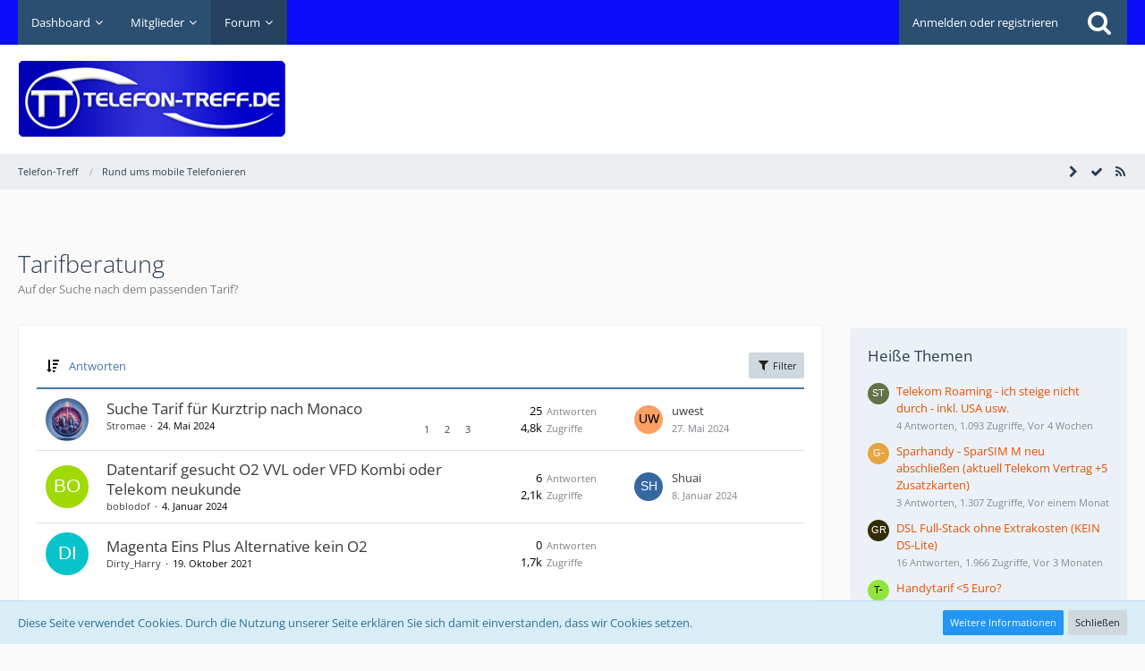

--- FILE ---
content_type: text/html; charset=UTF-8
request_url: https://www.telefon-treff.de/forum/board/75-tarifberatung/?sortField=replies&sortOrder=DESC&filterByDate=1000&filterByStatus=&pageNo=1&tagID=16
body_size: 19369
content:



	
	

<!DOCTYPE html>
<html dir="ltr" lang="de">

<head>
		
	<title>Tarifberatung - Telefon-Treff</title>
	
	<meta charset="utf-8">
<meta name="viewport" content="width=device-width, initial-scale=1">
<meta name="format-detection" content="telephone=no">
<meta name="keywords" content="Handy, Smartphone, Tarif, Internet, mobile Daten, telefonieren, surfen, günstig, LTE, 5G">
<meta property="og:site_name" content="Telefon-Treff">
<meta name="description" content="Auf der Suche nach dem passenden Tarif?">

<!-- Stylesheets -->
	
<link rel="stylesheet" type="text/css" href="https://www.telefon-treff.de/style/style-2.css?m=1767569499">


<script>
	var SID_ARG_2ND	= '';
	var WCF_PATH = 'https://www.telefon-treff.de/';
	var WSC_API_URL = 'https://www.telefon-treff.de/forum/';
	var SECURITY_TOKEN = 'e5e984cbe0b44b3793a791d408538f97eb776113';
	var LANGUAGE_ID = 1;
	var LANGUAGE_USE_INFORMAL_VARIANT = false;
	var TIME_NOW = 1768874323;
	var LAST_UPDATE_TIME = 1697292034;
	var URL_LEGACY_MODE = false;
	var ENABLE_DEBUG_MODE = false;
	var ENABLE_PRODUCTION_DEBUG_MODE = true;
	var ENABLE_DEVELOPER_TOOLS = false;
	var WSC_API_VERSION = 2019;
	
	var REACTION_TYPES = {"1":{"title":"Gef\u00e4llt mir","renderedIcon":"<img\n\tsrc=\"https:\/\/www.telefon-treff.de\/images\/reaction\/1-thumbsUp.svg\"\n\talt=\"Gef\u00e4llt mir\"\n\tclass=\"reactionType\"\n\tdata-reaction-type-id=\"1\"\n>","iconPath":"https:\/\/www.telefon-treff.de\/images\/reaction\/1-thumbsUp.svg","showOrder":1,"reactionTypeID":1,"isAssignable":1},"2":{"title":"Danke","renderedIcon":"<img\n\tsrc=\"https:\/\/www.telefon-treff.de\/images\/reaction\/thanks.svg\"\n\talt=\"Danke\"\n\tclass=\"reactionType\"\n\tdata-reaction-type-id=\"2\"\n>","iconPath":"https:\/\/www.telefon-treff.de\/images\/reaction\/thanks.svg","showOrder":2,"reactionTypeID":2,"isAssignable":1},"3":{"title":"Haha","renderedIcon":"<img\n\tsrc=\"https:\/\/www.telefon-treff.de\/images\/reaction\/haha.svg\"\n\talt=\"Haha\"\n\tclass=\"reactionType\"\n\tdata-reaction-type-id=\"3\"\n>","iconPath":"https:\/\/www.telefon-treff.de\/images\/reaction\/haha.svg","showOrder":3,"reactionTypeID":3,"isAssignable":1},"4":{"title":"Verwirrend","renderedIcon":"<img\n\tsrc=\"https:\/\/www.telefon-treff.de\/images\/reaction\/confused.svg\"\n\talt=\"Verwirrend\"\n\tclass=\"reactionType\"\n\tdata-reaction-type-id=\"4\"\n>","iconPath":"https:\/\/www.telefon-treff.de\/images\/reaction\/confused.svg","showOrder":4,"reactionTypeID":4,"isAssignable":1},"5":{"title":"Traurig","renderedIcon":"<img\n\tsrc=\"https:\/\/www.telefon-treff.de\/images\/reaction\/sad.svg\"\n\talt=\"Traurig\"\n\tclass=\"reactionType\"\n\tdata-reaction-type-id=\"5\"\n>","iconPath":"https:\/\/www.telefon-treff.de\/images\/reaction\/sad.svg","showOrder":5,"reactionTypeID":5,"isAssignable":1}};
	
	</script>

<script src="https://www.telefon-treff.de/js/WoltLabSuite.Core.min.js?v=1697292034"></script>
<script>
requirejs.config({
	baseUrl: 'https://www.telefon-treff.de/js', 
	urlArgs: 't=1697292034'
	
});

window.addEventListener('pageshow', function(event) {
	if (event.persisted) {
		window.location.reload();
	}
});

</script>
<!-- __scDerefererJS.tpl -->
    <!-- /__scDerefererJS.tpl -->
<noscript>
	<style>
		.jsOnly {
			display: none !important;
		}
		
		.noJsOnly {
			display: block !important;
		}
	</style>
</noscript>

<script type="application/ld+json">
{
"@context": "http://schema.org",
"@type": "WebSite",
"url": "https:\/\/www.telefon-treff.de\/forum\/",
"potentialAction": {
"@type": "SearchAction",
"target": "https:\/\/www.telefon-treff.de\/search\/?q={search_term_string}",
"query-input": "required name=search_term_string"
}
}
</script>

<script src="https://www.telefon-treff.de/js/WoltLabSuite.Forum.tiny.min.js?v=1697292034"></script>
<!-- Icons -->
<link rel="apple-touch-icon" sizes="180x180" href="https://www.telefon-treff.de/images/favicon/2.apple-touch-icon.png">
<link rel="manifest" href="https://www.telefon-treff.de/images/favicon/2.manifest.json">
<link rel="shortcut icon" href="https://www.telefon-treff.de/images/favicon/2.favicon.ico">
<meta name="msapplication-config" content="https://www.telefon-treff.de/images/favicon/2.browserconfig.xml">
<meta name="theme-color" content="#ffffff">

<link rel="canonical" href="https://www.telefon-treff.de/forum/board/75-tarifberatung/?pageNo=1">
		
									<link rel="alternate" type="application/rss+xml" title="RSS-Feed" href="https://www.telefon-treff.de/forum/board-feed/75/">
				
																
							
	            <script type='text/javascript'>
                 (function(){
                   var loc = window.location.href;
                   var dd = document.createElement('script');
                   dd.type = 'text/javascript'; dd.src = '//static.digidip.net/telefon-treff.js?loc=' + loc;
                   var s = document.getElementsByTagName('script')[0]; s.parentNode.insertBefore(dd, s);
                 })();
            </script>
			
			<script async type="text/javascript" src="//storage.googleapis.com/adtags/telefon-treff/QMAX_telefon-treff.de.js"></script>
	
</head>

<body id="tpl_wbb_board"
	itemscope itemtype="http://schema.org/WebPage" itemid="https://www.telefon-treff.de/forum/board/75-tarifberatung/?pageNo=1"	data-template="board" data-application="wbb" data-page-id="54" data-page-identifier="com.woltlab.wbb.Board"	data-board-id="75"	class="">

<a id="top"></a>

<div id="pageContainer" class="pageContainer">
	        <div id="scDerefererDialog" style="display: none">
            <p>Sie sind in Begriff, <strong>Telefon-Treff</strong> zu verlassen, um auf die folgende Adresse weitergeleitet zu werden:</p>
            <input type="text" class="long targetAddress" autocomplete="off" onclick="this.setSelectionRange(0, this.value.length)" readonly />
            <p class="redirectWarning">Bitte beachten Sie, dass wir für den Inhalt der Zielseite nicht verantwortlich sind und unsere Datenschutzbestimmungen dort keine Anwendung finden.</p>
            <div class="formSubmit">
                <a href="#" class="button buttonPrimary noDereferer" onclick="$('#scDerefererDialog').wcfDialog('close')">Weiter zum Link</a>
                <a class="button dialogCloseButton" onclick="$('#scDerefererDialog').wcfDialog('close')">Zurück zur Webseite</a>
            </div>
        </div>
    	
	<div id="pageHeaderContainer" class="pageHeaderContainer">
	<header id="pageHeader" class="pageHeader">
		<div id="pageHeaderPanel" class="pageHeaderPanel">
			<div class="layoutBoundary">
				<div class="box mainMenu" data-box-identifier="com.woltlab.wcf.MainMenu">
			
		
	<div class="boxContent">
		<nav aria-label="Hauptmenü">
	<ol class="boxMenu">
		
		
					<li class=" boxMenuHasChildren" data-identifier="com.woltlab.wcf.Dashboard">
				<a href="https://www.telefon-treff.de/dashboard/" class="boxMenuLink">
					<span class="boxMenuLinkTitle">Dashboard</span>
									</a>
				
				<ol class="boxMenuDepth1">				
									<li class="" data-identifier="com.woltlab.wcf.generic22">
				<a href="https://www.telefon-treff.de/?styleID=3" class="boxMenuLink">
					<span class="boxMenuLinkTitle">Dark Mode</span>
									</a>
				
				</li>				
									<li class="" data-identifier="com.woltlab.wcf.generic23">
				<a href="https://www.telefon-treff.de/?styleID=2" class="boxMenuLink">
					<span class="boxMenuLinkTitle">Standardansicht</span>
									</a>
				
				</li>				
									</ol></li>									<li class=" boxMenuHasChildren" data-identifier="com.woltlab.wcf.MembersList">
				<a href="https://www.telefon-treff.de/members-list/" class="boxMenuLink">
					<span class="boxMenuLinkTitle">Mitglieder</span>
									</a>
				
				<ol class="boxMenuDepth1">				
									<li class="" data-identifier="com.woltlab.wcf.RecentActivityList">
				<a href="https://www.telefon-treff.de/recent-activity-list/" class="boxMenuLink">
					<span class="boxMenuLinkTitle">Letzte Aktivitäten</span>
									</a>
				
				</li>				
									<li class="" data-identifier="com.woltlab.wcf.UsersOnlineList">
				<a href="https://www.telefon-treff.de/users-online-list/" class="boxMenuLink">
					<span class="boxMenuLinkTitle">Benutzer online</span>
									</a>
				
				</li>				
									<li class="" data-identifier="com.woltlab.wcf.Team">
				<a href="https://www.telefon-treff.de/team/" class="boxMenuLink">
					<span class="boxMenuLinkTitle">Team</span>
									</a>
				
				</li>				
									<li class="" data-identifier="com.woltlab.wcf.UserSearch">
				<a href="https://www.telefon-treff.de/user-search/" class="boxMenuLink">
					<span class="boxMenuLinkTitle">Mitgliedersuche</span>
									</a>
				
				</li>				
									<li class="" data-identifier="com.woltlab.wcf.generic21">
				<a href="https://www.telefon-treff.de/regeln/" class="boxMenuLink">
					<span class="boxMenuLinkTitle">Regeln</span>
									</a>
				
				</li>				
									</ol></li>									<li class="active boxMenuHasChildren" data-identifier="com.woltlab.wbb.BoardList">
				<a href="https://www.telefon-treff.de/forum/" class="boxMenuLink" aria-current="page">
					<span class="boxMenuLinkTitle">Forum</span>
									</a>
				
				<ol class="boxMenuDepth1">				
									<li class="" data-identifier="com.woltlab.wbb.UnresolvedThreadList">
				<a href="https://www.telefon-treff.de/forum/unresolved-thread-list/" class="boxMenuLink">
					<span class="boxMenuLinkTitle">Unerledigte Themen</span>
									</a>
				
				</li>				
									</ol></li>								
		
	</ol>
</nav>	</div>
</div>				
				<nav id="topMenu" class="userPanel">
		
	<ul class="userPanelItems">
												<!-- login box -->
				<li id="userLogin">
					<a class="loginLink" href="https://www.telefon-treff.de/login/">Anmelden oder registrieren</a>
					<div id="loginForm" class="loginForm" style="display: none">
						<form method="post" action="https://www.telefon-treff.de/login/">
							<section class="section loginFormLogin">
								<h2 class="sectionTitle">Anmeldung</h2>
								
								<dl>
									<dt><label for="username">Benutzername oder E-Mail-Adresse</label></dt>
									<dd>
										<input type="text" id="username" name="username" value="" required class="long" autocomplete="username">
									</dd>
								</dl>
								
								<dl>
									<dt><label for="password">Kennwort</label></dt>
									<dd>
										<input type="password" id="password" name="password" value="" class="long" autocomplete="current-password">
										<small><a href="https://www.telefon-treff.de/lost-password/">Kennwort vergessen</a></small>
									</dd>
								</dl>
								
																	<dl>
										<dt></dt>
										<dd>
											<label for="useCookies"><input type="checkbox" id="useCookies" name="useCookies" value="1" checked> Dauerhaft angemeldet bleiben</label>
										</dd>
									</dl>
																
								
								
								<div class="userLoginButtons">
									<input type="submit" value="Absenden" accesskey="s">
									<input type="hidden" name="url" value="/forum/board/75-tarifberatung/?sortField=replies&amp;sortOrder=DESC&amp;filterByDate=1000&amp;filterByStatus=&amp;pageNo=1&amp;tagID=16">
									<input type="hidden" name="t" value="e5e984cbe0b44b3793a791d408538f97eb776113">								</div>
							</section>
							
															<section class="section loginFormRegister">
									<h2 class="sectionTitle">Registrierung</h2>
									
									<p>Sie haben noch kein Benutzerkonto auf unserer Seite? <a href="https://www.telefon-treff.de/register/">Registrieren Sie sich kostenlos</a> und nehmen Sie an unserer Community teil!</p>
									
									<div class="userLoginButtons">
										<a href="https://www.telefon-treff.de/register/" class="button loginFormRegisterButton">Benutzerkonto erstellen</a>
									</div>
								</section>
														
							
						</form>
					</div>
					
					</li>
							
								
							
		<!-- page search -->
					<li class="jsOnly">
				<a href="#" id="userPanelSearchButton" class="jsTooltip" title="Suche"><span class="icon icon32 fa-search"></span> <span>Suche</span></a>
			</li>
			</ul>
</nav>
			</div>
		</div>
		
		<div id="pageHeaderFacade" class="pageHeaderFacade">
			<div class="layoutBoundary">
				<div id="pageHeaderLogo" class="pageHeaderLogo">
	<div class="wcfAdLocation wcfAdLocationLogo"><div><script async src="https://pagead2.googlesyndication.com/pagead/js/adsbygoogle.js"></script>
<!-- HeaderTop -->
<ins class="adsbygoogle"
     style="display:inline-block;width:728px;height:90px"
     data-ad-client="ca-pub-2155700005125567"
     data-ad-slot="8263806745"></ins>
<script>
     (adsbygoogle = window.adsbygoogle || []).push({});
</script></div></div>	
	<a href="https://www.telefon-treff.de/forum/">
		<img src="https://www.telefon-treff.de/images/styleLogo-e4418860637aee9cb7244818ef4af82b06e92c5b.jpg" alt="" class="pageHeaderLogoLarge" style="width: 300px;height: 100px">
		<img src="https://www.telefon-treff.de/images/styleLogo-mobile-e4418860637aee9cb7244818ef4af82b06e92c5b.jpg" alt="" class="pageHeaderLogoSmall">
		
		
	</a>
</div>
				
					

					
		
			
	
<div id="pageHeaderSearch" class="pageHeaderSearch">
	<form method="post" action="https://www.telefon-treff.de/search/">
		<div id="pageHeaderSearchInputContainer" class="pageHeaderSearchInputContainer">
			<div class="pageHeaderSearchType dropdown">
				<a href="#" class="button dropdownToggle"><span class="pageHeaderSearchTypeLabel">Dieses Forum</span></a>
				<ul class="dropdownMenu">
					<li><a href="#" data-extended-link="https://www.telefon-treff.de/search/" data-object-type="everywhere">Alles</a></li>
					<li class="dropdownDivider"></li>
					
											<li><a href="#" data-extended-link="https://www.telefon-treff.de/search/?types%5B%5D=com.woltlab.wbb.post" data-object-type="com.woltlab.wbb.post" data-parameters='{ "boardIDs[]": 75 }'>Dieses Forum</a></li>
						
						<li class="dropdownDivider"></li>
					
					
																		<li><a href="#" data-extended-link="https://www.telefon-treff.de/search/?types%5B%5D=com.woltlab.wcf.article" data-object-type="com.woltlab.wcf.article">Artikel</a></li>
																								<li><a href="#" data-extended-link="https://www.telefon-treff.de/search/?types%5B%5D=com.woltlab.wcf.page" data-object-type="com.woltlab.wcf.page">Seiten</a></li>
																																			<li><a href="#" data-extended-link="https://www.telefon-treff.de/search/?types%5B%5D=com.woltlab.wbb.post" data-object-type="com.woltlab.wbb.post">Forum</a></li>
																
					<li class="dropdownDivider"></li>
					<li><a class="pageHeaderSearchExtendedLink" href="https://www.telefon-treff.de/search/">Erweiterte Suche</a></li>
				</ul>
			</div>
			
			<input type="search" name="q" id="pageHeaderSearchInput" class="pageHeaderSearchInput" placeholder="Suchbegriff eingeben" autocomplete="off" value="" required>
			
			<button class="pageHeaderSearchInputButton button" type="submit">
				<span class="icon icon16 fa-search pointer" title="Suche"></span>
			</button>
			
			<div id="pageHeaderSearchParameters"></div>
			
						
			<input type="hidden" name="t" value="e5e984cbe0b44b3793a791d408538f97eb776113">		</div>
	</form>
</div>

	</div>
		</div>
		
		</header>
	
	
</div>
	
		<div class="pageNavigation powerSettings">
		<div class="layoutBoundary">
				<nav class="breadcrumbs" aria-label="Verlaufsnavigation">
		<ol itemprop="breadcrumb" itemscope itemtype="http://schema.org/BreadcrumbList">
			<li title="Telefon-Treff" itemprop="itemListElement" itemscope itemtype="http://schema.org/ListItem">
							<a href="https://www.telefon-treff.de/forum/" itemprop="item"><span itemprop="name">Telefon-Treff</span></a>
															<meta itemprop="position" content="1">
																					</li>
														
											<li title="Rund ums mobile Telefonieren" itemprop="itemListElement" itemscope itemtype="http://schema.org/ListItem">
							<a href="https://www.telefon-treff.de/forum/board/15-rund-ums-mobile-telefonieren/" itemprop="item"><span itemprop="name">Rund ums mobile Telefonieren</span></a>
															<meta itemprop="position" content="2">
																					</li>
		</ol>
	</nav>
		</div>
	</div>
	
	
	
	<div class="pageNavigation">
	<div class="layoutBoundary">
			<nav class="breadcrumbs" aria-label="Verlaufsnavigation">
		<ol itemprop="breadcrumb" itemscope itemtype="http://schema.org/BreadcrumbList">
			<li title="Telefon-Treff" itemprop="itemListElement" itemscope itemtype="http://schema.org/ListItem">
							<a href="https://www.telefon-treff.de/forum/" itemprop="item"><span itemprop="name">Telefon-Treff</span></a>
															<meta itemprop="position" content="1">
																					</li>
														
											<li title="Rund ums mobile Telefonieren" itemprop="itemListElement" itemscope itemtype="http://schema.org/ListItem">
							<a href="https://www.telefon-treff.de/forum/board/15-rund-ums-mobile-telefonieren/" itemprop="item"><span itemprop="name">Rund ums mobile Telefonieren</span></a>
															<meta itemprop="position" content="2">
																					</li>
		</ol>
	</nav>
		
				<ul class="pageNavigationIcons jsPageNavigationIcons">
			<li><a rel="alternate" href="https://www.telefon-treff.de/forum/board-feed/75/" title="RSS-Feed" class="jsTooltip"><span class="icon icon16 fa-rss"></span> <span class="invisible">RSS-Feed</span></a></li>
				<li class="jsOnly"><a href="#" title="Forum als gelesen markieren" class="markAsReadButton jsTooltip"><span class="icon icon16 fa-check"></span> <span class="invisible">Forum als gelesen markieren</span></a></li>
						<li class="jsOnly sidebarCollapseListItem">
		<a href="javascript:void" class="jsSidebarCollapseButton jsTooltip" title="Seitenleiste auf- und zuklappen">
			<span class="icon icon16 fa-chevron-right"></span>
			<span class="invisible">Seitenleiste auf- und zuklappen</span>
		</a>
	</li>
	
	</ul>
		
	</div>
</div>
	
	
	
	<section id="main" class="main" role="main">
		<div class="layoutBoundary">
			
			
			<div id="content" class="content">
				<div class="wcfAdLocation wcfAdLocationHeaderContent"><div><!-- Beginning Async AdSlot 3 for Ad unit Fa._Karsten_Muenz/telefon-treff.de  ### size: [[728,90],[300,250]] -->
<!-- Adslot's refresh function: googletag.pubads().refresh([gptadslots[3]]) -->
<div id='div-gpt-ad-943787817041940057-3'>
</div>
<!-- End AdSlot 3 --></div></div>				
																<header class="contentHeader">
		<div class="contentHeaderTitle">
			<h1 class="contentTitle">Tarifberatung</h1>
			<p class="contentHeaderDescription">Auf der Suche nach dem passenden Tarif?</p>
		</div>
		
		
	</header>
													
				
				
				

	
	
			<div class="section tabularBox messageGroupList wbbThreadList jsClipboardContainer" data-type="com.woltlab.wbb.thread">
	<ol class="tabularList">
		<li class="tabularListRow tabularListRowHead">
			<ol class="tabularListColumns">
								
				<li class="columnSort">
					<ul class="inlineList">
						<li>
							<a rel="nofollow" href="https://www.telefon-treff.de/forum/board/75-tarifberatung/?pageNo=1&amp;sortField=replies&amp;sortOrder=ASC&amp;tagID=16">
								<span class="icon icon16 fa-sort-amount-desc jsTooltip" title="Sortierung (absteigend)"></span>
							</a>
						</li>
						<li>
							<div class="dropdown">
								<span class="dropdownToggle">Antworten</span>
								
								<ul class="dropdownMenu">
																			<li><a rel="nofollow" href="https://www.telefon-treff.de/forum/board/75-tarifberatung/?pageNo=1&amp;sortField=topic&amp;sortOrder=DESC&amp;tagID=16">Thema</a></li>
																			<li><a rel="nofollow" href="https://www.telefon-treff.de/forum/board/75-tarifberatung/?pageNo=1&amp;sortField=username&amp;sortOrder=DESC&amp;tagID=16">Autor</a></li>
																			<li><a rel="nofollow" href="https://www.telefon-treff.de/forum/board/75-tarifberatung/?pageNo=1&amp;sortField=time&amp;sortOrder=DESC&amp;tagID=16">Datum</a></li>
																			<li class="active"><a rel="nofollow" href="https://www.telefon-treff.de/forum/board/75-tarifberatung/?pageNo=1&amp;sortField=replies&amp;sortOrder=ASC&amp;tagID=16">Antworten</a></li>
																			<li><a rel="nofollow" href="https://www.telefon-treff.de/forum/board/75-tarifberatung/?pageNo=1&amp;sortField=cumulativeLikes&amp;sortOrder=DESC&amp;tagID=16">Reaktionen</a></li>
																			<li><a rel="nofollow" href="https://www.telefon-treff.de/forum/board/75-tarifberatung/?pageNo=1&amp;sortField=views&amp;sortOrder=DESC&amp;tagID=16">Zugriffe</a></li>
																			<li><a rel="nofollow" href="https://www.telefon-treff.de/forum/board/75-tarifberatung/?pageNo=1&amp;sortField=lastPostTime&amp;sortOrder=DESC&amp;tagID=16">Letzte Antwort</a></li>
																	</ul>
							</div>
						</li>
					</ul>
				</li>
				
				<li class="columnApplyFilter jsOnly">
					<button class="small jsStaticDialog" data-dialog-id="wbbBoardSortFilter"><span class="icon icon16 fa-filter"></span> Filter</button>
				</li>
			</ol>
		</li>
		
		
	<li class="tabularListRow">
		<ol
			id="thread9967156"
			class="tabularListColumns messageGroup wbbThread jsClipboardObject"
			data-thread-id="9967156" data-element-id="9967156"						data-is-link="0"
		>
									<li class="columnIcon columnAvatar">
				<div>
					<p><img src="https://www.telefon-treff.de/images/avatars/e1/672-e1dbfa1518c314be6a1f1bbae52606502128b41a.jpg" width="48" height="48" alt="" class="userAvatarImage"></p>
					
								
																											
					
				</div>
			</li>
							<li class="columnSubject">
										
					<h3>
						
						
																					<a href="https://www.telefon-treff.de/forum/thread/9967156-suche-tarif-f%C3%BCr-kurztrip-nach-monaco/" class="messageGroupLink wbbTopicLink" data-thread-id="9967156">Suche Tarif für Kurztrip nach Monaco</a>
																			
													<span class="badge messageGroupCounterMobile">25</span>
											</h3>
					
					<aside class="statusDisplay" role="presentation">
<nav class="pagination small" data-link="https://www.telefon-treff.de/forum/thread/9967156-suche-tarif-f%C3%BCr-kurztrip-nach-monaco/?pageNo=%d" data-pages="3">
<ul>
<li><a href="https://www.telefon-treff.de/forum/thread/9967156-suche-tarif-f%C3%BCr-kurztrip-nach-monaco/?pageNo=1" title="Seite 1">1</a></li>
<li><a href="https://www.telefon-treff.de/forum/thread/9967156-suche-tarif-f%C3%BCr-kurztrip-nach-monaco/?pageNo=2" title="Seite 2">2</a></li>
<li><a href="https://www.telefon-treff.de/forum/thread/9967156-suche-tarif-f%C3%BCr-kurztrip-nach-monaco/?pageNo=3" title="Seite 3">3</a></li>
</ul></nav>
						<ul class="inlineList statusIcons">
																																																								
														
							
							
													</ul>
					</aside>
					
					<ul class="inlineList dotSeparated small messageGroupInfo">
						<li class="messageGroupAuthor"><a href="https://www.telefon-treff.de/user/210371-stromae/" class="userLink" data-user-id="210371">Stromae</a></li>
						<li class="messageGroupTime"><time datetime="2024-05-24T13:31:19+02:00" class="datetime" data-timestamp="1716550279" data-date="24. Mai 2024" data-time="13:31" data-offset="7200">24. Mai 2024</time></li>
																		
					</ul>
					
					<ul class="messageGroupInfoMobile">
						<li class="messageGroupAuthorMobile">Stromae</li>
						<li class="messageGroupLastPostTimeMobile"><time datetime="2024-05-27T15:05:05+02:00" class="datetime" data-timestamp="1716815105" data-date="27. Mai 2024" data-time="15:05" data-offset="7200">27. Mai 2024</time></li>
					</ul>
					
										
					
				</li>
				<li class="columnStats">
					<dl class="plain statsDataList">
						<dt>Antworten</dt>
						<dd>25</dd>
					</dl>
					<dl class="plain statsDataList">
						<dt>Zugriffe</dt>
						<dd>4,8k</dd>
					</dl>
					
					<div class="messageGroupListStatsSimple"><span class="icon icon16 fa-comment-o" aria-label="Antworten"></span> 25</div>
				</li>
				
				<li class="columnLastPost">
											<div class="box32">
							<a href="https://www.telefon-treff.de/forum/thread/9967156-suche-tarif-f%C3%BCr-kurztrip-nach-monaco/?action=lastPost" class="jsTooltip" title="Zum letzten Beitrag springen"><img src="[data-uri]" width="32" height="32" alt="" class="userAvatarImage"></a>
							
							<div>
								<p>
																			<a href="https://www.telefon-treff.de/user/221732-uwest/" class="userLink" data-user-id="221732">uwest</a>
																	</p>
								<small><time datetime="2024-05-27T15:05:05+02:00" class="datetime" data-timestamp="1716815105" data-date="27. Mai 2024" data-time="15:05" data-offset="7200">27. Mai 2024</time></small>
							</div>
						</div>
									</li>
						
			
		</ol>
	</li>
	<li class="tabularListRow">
		<ol
			id="thread9966707"
			class="tabularListColumns messageGroup wbbThread jsClipboardObject"
			data-thread-id="9966707" data-element-id="9966707"						data-is-link="0"
		>
									<li class="columnIcon columnAvatar">
				<div>
					<p><img src="[data-uri]" width="48" height="48" alt="" class="userAvatarImage"></p>
					
								
																											
					
				</div>
			</li>
							<li class="columnSubject">
										
					<h3>
						
						
																					<a href="https://www.telefon-treff.de/forum/thread/9966707-datentarif-gesucht-o2-vvl-oder-vfd-kombi-oder-telekom-neukunde/" class="messageGroupLink wbbTopicLink" data-thread-id="9966707">Datentarif gesucht O2 VVL oder VFD Kombi oder Telekom neukunde</a>
																			
													<span class="badge messageGroupCounterMobile">6</span>
											</h3>
					
					<aside class="statusDisplay" role="presentation">
						<ul class="inlineList statusIcons">
																																																								
														
							
							
													</ul>
					</aside>
					
					<ul class="inlineList dotSeparated small messageGroupInfo">
						<li class="messageGroupAuthor"><a href="https://www.telefon-treff.de/user/228083-boblodof/" class="userLink" data-user-id="228083">boblodof</a></li>
						<li class="messageGroupTime"><time datetime="2024-01-04T14:49:30+01:00" class="datetime" data-timestamp="1704376170" data-date="4. Januar 2024" data-time="14:49" data-offset="3600">4. Januar 2024</time></li>
																		
					</ul>
					
					<ul class="messageGroupInfoMobile">
						<li class="messageGroupAuthorMobile">boblodof</li>
						<li class="messageGroupLastPostTimeMobile"><time datetime="2024-01-08T13:29:09+01:00" class="datetime" data-timestamp="1704716949" data-date="8. Januar 2024" data-time="13:29" data-offset="3600">8. Januar 2024</time></li>
					</ul>
					
										
					
				</li>
				<li class="columnStats">
					<dl class="plain statsDataList">
						<dt>Antworten</dt>
						<dd>6</dd>
					</dl>
					<dl class="plain statsDataList">
						<dt>Zugriffe</dt>
						<dd>2,1k</dd>
					</dl>
					
					<div class="messageGroupListStatsSimple"><span class="icon icon16 fa-comment-o" aria-label="Antworten"></span> 6</div>
				</li>
				
				<li class="columnLastPost">
											<div class="box32">
							<a href="https://www.telefon-treff.de/forum/thread/9966707-datentarif-gesucht-o2-vvl-oder-vfd-kombi-oder-telekom-neukunde/?action=lastPost" class="jsTooltip" title="Zum letzten Beitrag springen"><img src="[data-uri]" width="32" height="32" alt="" class="userAvatarImage"></a>
							
							<div>
								<p>
																			<a href="https://www.telefon-treff.de/user/228090-shuai/" class="userLink" data-user-id="228090">Shuai</a>
																	</p>
								<small><time datetime="2024-01-08T13:29:09+01:00" class="datetime" data-timestamp="1704716949" data-date="8. Januar 2024" data-time="13:29" data-offset="3600">8. Januar 2024</time></small>
							</div>
						</div>
									</li>
						
			
		</ol>
	</li>
	<li class="tabularListRow">
		<ol
			id="thread9963468"
			class="tabularListColumns messageGroup wbbThread jsClipboardObject"
			data-thread-id="9963468" data-element-id="9963468"						data-is-link="0"
		>
									<li class="columnIcon columnAvatar">
				<div>
					<p><img src="[data-uri]" width="48" height="48" alt="" class="userAvatarImage"></p>
					
								
																											
					
				</div>
			</li>
							<li class="columnSubject">
										
					<h3>
						
						
																					<a href="https://www.telefon-treff.de/forum/thread/9963468-magenta-eins-plus-alternative-kein-o2/" class="messageGroupLink wbbTopicLink" data-thread-id="9963468">Magenta Eins Plus Alternative kein O2</a>
																			
											</h3>
					
					<aside class="statusDisplay" role="presentation">
						<ul class="inlineList statusIcons">
																																																								
														
							
							
													</ul>
					</aside>
					
					<ul class="inlineList dotSeparated small messageGroupInfo">
						<li class="messageGroupAuthor"><a href="https://www.telefon-treff.de/user/226497-dirty-harry/" class="userLink" data-user-id="226497">Dirty_Harry</a></li>
						<li class="messageGroupTime"><time datetime="2021-10-19T19:30:12+02:00" class="datetime" data-timestamp="1634664612" data-date="19. Oktober 2021" data-time="19:30" data-offset="7200">19. Oktober 2021</time></li>
																		
					</ul>
					
					<ul class="messageGroupInfoMobile">
						<li class="messageGroupAuthorMobile">Dirty_Harry</li>
						<li class="messageGroupLastPostTimeMobile"><time datetime="2021-10-19T19:30:12+02:00" class="datetime" data-timestamp="1634664612" data-date="19. Oktober 2021" data-time="19:30" data-offset="7200">19. Oktober 2021</time></li>
					</ul>
					
										
					
				</li>
				<li class="columnStats">
					<dl class="plain statsDataList">
						<dt>Antworten</dt>
						<dd>0</dd>
					</dl>
					<dl class="plain statsDataList">
						<dt>Zugriffe</dt>
						<dd>1,7k</dd>
					</dl>
					
					<div class="messageGroupListStatsSimple"></div>
				</li>
				
				<li class="columnLastPost">
									</li>
						
			
		</ol>
	</li>
	</ol>
</div>
		
	<div id="wbbBoardSortFilter" class="jsStaticDialogContent" data-title="Filter">
	<form method="post" action="https://www.telefon-treff.de/forum/board/75-tarifberatung/">
		
		
		<section class="section">
			<h2 class="sectionTitle">Darstellung</h2>
			
						
			<dl>
				<dt><label for="filterByDate">Im Zeitraum</label></dt>
				<dd>
					<select id="filterByDate" name="filterByDate">
						<option value="1">24 Stunden</option>
						<option value="3">3 Tage</option>
						<option value="7">7 Tage</option>
						<option value="14">14 Tage</option>
						<option value="30">30 Tage</option>
						<option value="60">60 Tage</option>
						<option value="100">100 Tage</option>
						<option value="365">365 Tage</option>
						<option value="1000" selected>von Anfang an</option>
					</select>
				</dd>
			</dl>
			
			<dl>
				<dt><label for="filterByStatus">Status</label></dt>
				<dd>
					<select id="filterByStatus" name="filterByStatus">
						<option value="">(Keine Auswahl)</option>
						<option value="read">Gelesen</option>
						<option value="unread">Ungelesen</option>
												<option value="closed">Geschlossen</option>
						<option value="open">Offen</option>
																		
					</select>
				</dd>
			</dl>
		</section>
		
		<div class="formSubmit">
			<input type="submit" value="Absenden" accesskey="s">
			<input type="hidden" name="tagID" value="16">
			<input type="hidden" name="sortField" value="replies">
			<input type="hidden" name="sortOrder" value="DESC">
		</div>
	</form>
</div>
<footer class="contentFooter">
		
		
		
	</footer>


</div>
				
							
															
				<aside class="sidebar boxesSidebarRight" aria-label="Rechte Seitenleiste" data-show-sidebar="Rechte Sidebar" data-hide-sidebar="Sidebar verbergen">
					<div class="boxContainer">
													<div class="box boxBorderless">
								<div class="boxContent">
									<div class="wcfAdLocation wcfAdLocationSidebarTop"><div><iframe src="https://rcm-eu.amazon-adsystem.com/e/cm?o=3&p=20&l=ez&f=ifr&linkID=741d51c4bdfdebaeb289a5327ef0de95&t=telefontref04-21&tracking_id=telefontref04-21" width="120" height="90" scrolling="no" border="0" marginwidth="0" style="border:none;" frameborder="0"></iframe></div></div>								</div>
							</div>
													
										
				
				
								
																				
									<section class="box" data-box-identifier="com.woltlab.wbb.HotThreads">
			
			<h2 class="boxTitle">
							Heiße Themen					</h2>
		
	<div class="boxContent">
		<ul class="sidebarItemList">
										<li class="box24">
							<a href="https://www.telefon-treff.de/forum/thread/9968499-telekom-roaming-ich-steige-nicht-durch-inkl-usa-usw/" aria-hidden="true"><img src="[data-uri]" width="24" height="24" alt="" class="userAvatarImage"></a>
						
			<div class="sidebarItemTitle">
				<h3><a href="https://www.telefon-treff.de/forum/thread/9968499-telekom-roaming-ich-steige-nicht-durch-inkl-usa-usw/"  class="wbbTopicLink" data-thread-id="9968499" data-sort-order="DESC">Telekom Roaming - ich steige nicht durch - inkl. USA usw.</a></h3>
													<small>4 Antworten, 1.093 Zugriffe, Vor 4 Wochen</small>
							</div>
		</li>
										<li class="box24">
							<a href="https://www.telefon-treff.de/forum/thread/9968447-sparhandy-sparsim-m-neu-abschlie%C3%9Fen-aktuell-telekom-vertrag-5-zusatzkarten/" aria-hidden="true"><img src="[data-uri]" width="24" height="24" alt="" class="userAvatarImage"></a>
						
			<div class="sidebarItemTitle">
				<h3><a href="https://www.telefon-treff.de/forum/thread/9968447-sparhandy-sparsim-m-neu-abschlie%C3%9Fen-aktuell-telekom-vertrag-5-zusatzkarten/"  class="wbbTopicLink" data-thread-id="9968447" data-sort-order="DESC">Sparhandy - SparSIM M neu abschließen (aktuell Telekom Vertrag +5 Zusatzkarten)</a></h3>
													<small>3 Antworten, 1.307 Zugriffe, Vor einem Monat</small>
							</div>
		</li>
										<li class="box24">
							<a href="https://www.telefon-treff.de/forum/thread/9968363-dsl-full-stack-ohne-extrakosten-kein-ds-lite/" aria-hidden="true"><img src="[data-uri]" width="24" height="24" alt="" class="userAvatarImage"></a>
						
			<div class="sidebarItemTitle">
				<h3><a href="https://www.telefon-treff.de/forum/thread/9968363-dsl-full-stack-ohne-extrakosten-kein-ds-lite/"  class="wbbTopicLink" data-thread-id="9968363" data-sort-order="DESC">DSL Full-Stack ohne Extrakosten (KEIN DS-Lite)</a></h3>
													<small>16 Antworten, 1.966 Zugriffe, Vor 3 Monaten</small>
							</div>
		</li>
										<li class="box24">
							<a href="https://www.telefon-treff.de/forum/thread/9968076-handytarif-5-euro/" aria-hidden="true"><img src="[data-uri]" width="24" height="24" alt="" class="userAvatarImage"></a>
						
			<div class="sidebarItemTitle">
				<h3><a href="https://www.telefon-treff.de/forum/thread/9968076-handytarif-5-euro/"  class="wbbTopicLink" data-thread-id="9968076" data-sort-order="DESC">Handytarif &lt;5 Euro?</a></h3>
													<small>42 Antworten, 6.861 Zugriffe, Vor 7 Monaten</small>
							</div>
		</li>
										<li class="box24">
							<a href="https://www.telefon-treff.de/forum/thread/9968354-suche-prepaid-vertrag-f%C3%BCr-seniorin-wechsel-von-congstar/" aria-hidden="true"><img src="[data-uri]" width="24" height="24" alt="" class="userAvatarImage"></a>
						
			<div class="sidebarItemTitle">
				<h3><a href="https://www.telefon-treff.de/forum/thread/9968354-suche-prepaid-vertrag-f%C3%BCr-seniorin-wechsel-von-congstar/"  class="wbbTopicLink" data-thread-id="9968354" data-sort-order="DESC">Suche Prepaid/Vertrag für Seniorin, Wechsel von Congstar</a></h3>
													<small>14 Antworten, 1.862 Zugriffe, Vor 3 Monaten</small>
							</div>
		</li>
	</ul>	</div>
</section>									<section class="box" data-box-identifier="com.woltlab.wbb.BoardTagCloud">
			
			<h2 class="boxTitle">
							Themen-Schlagwortwolke					</h2>
		
	<div class="boxContent">
			<ul class="tagList">
		<li><a href="https://www.telefon-treff.de/forum/board/75-tarifberatung/?sortField=replies&amp;sortOrder=DESC&amp;filterByDate=1000&amp;filterByStatus=&amp;pageNo=1&amp;tagID=4288" class="jsTooltip tagWeight1" title="Themen mit dem Tag „13 Pro“">13 Pro</a></li>
							<li><a href="https://www.telefon-treff.de/forum/board/75-tarifberatung/?sortField=replies&amp;sortOrder=DESC&amp;filterByDate=1000&amp;filterByStatus=&amp;pageNo=1&amp;tagID=151" class="jsTooltip tagWeight2" title="Themen mit dem Tag „Allnet“">Allnet</a></li>
							<li><a href="https://www.telefon-treff.de/forum/board/75-tarifberatung/?sortField=replies&amp;sortOrder=DESC&amp;filterByDate=1000&amp;filterByStatus=&amp;pageNo=1&amp;tagID=141" class="jsTooltip tagWeight2" title="Themen mit dem Tag „Allnet Flat“">Allnet Flat</a></li>
							<li><a href="https://www.telefon-treff.de/forum/board/75-tarifberatung/?sortField=replies&amp;sortOrder=DESC&amp;filterByDate=1000&amp;filterByStatus=&amp;pageNo=1&amp;tagID=2625" class="jsTooltip tagWeight2" title="Themen mit dem Tag „D1“">D1</a></li>
							<li><a href="https://www.telefon-treff.de/forum/board/75-tarifberatung/?sortField=replies&amp;sortOrder=DESC&amp;filterByDate=1000&amp;filterByStatus=&amp;pageNo=1&amp;tagID=4024" class="jsTooltip tagWeight1" title="Themen mit dem Tag „DSL Ersatz“">DSL Ersatz</a></li>
							<li><a href="https://www.telefon-treff.de/forum/board/75-tarifberatung/?sortField=replies&amp;sortOrder=DESC&amp;filterByDate=1000&amp;filterByStatus=&amp;pageNo=1&amp;tagID=189" class="jsTooltip tagWeight2" title="Themen mit dem Tag „esim“">esim</a></li>
							<li><a href="https://www.telefon-treff.de/forum/board/75-tarifberatung/?sortField=replies&amp;sortOrder=DESC&amp;filterByDate=1000&amp;filterByStatus=&amp;pageNo=1&amp;tagID=1102" class="jsTooltip tagWeight2" title="Themen mit dem Tag „Flex“">Flex</a></li>
							<li><a href="https://www.telefon-treff.de/forum/board/75-tarifberatung/?sortField=replies&amp;sortOrder=DESC&amp;filterByDate=1000&amp;filterByStatus=&amp;pageNo=1&amp;tagID=1671" class="jsTooltip tagWeight2" title="Themen mit dem Tag „Galaxy S21+“">Galaxy S21+</a></li>
							<li><a href="https://www.telefon-treff.de/forum/board/75-tarifberatung/?sortField=replies&amp;sortOrder=DESC&amp;filterByDate=1000&amp;filterByStatus=&amp;pageNo=1&amp;tagID=1605" class="jsTooltip tagWeight2" title="Themen mit dem Tag „günstige handytarife“">günstige handytarife</a></li>
							<li><a href="https://www.telefon-treff.de/forum/board/75-tarifberatung/?sortField=replies&amp;sortOrder=DESC&amp;filterByDate=1000&amp;filterByStatus=&amp;pageNo=1&amp;tagID=188" class="jsTooltip tagWeight2" title="Themen mit dem Tag „Handy mit Vertrag“">Handy mit Vertrag</a></li>
							<li><a href="https://www.telefon-treff.de/forum/board/75-tarifberatung/?sortField=replies&amp;sortOrder=DESC&amp;filterByDate=1000&amp;filterByStatus=&amp;pageNo=1&amp;tagID=187" class="jsTooltip tagWeight2" title="Themen mit dem Tag „Handyvertrag“">Handyvertrag</a></li>
							<li><a href="https://www.telefon-treff.de/forum/board/75-tarifberatung/?sortField=replies&amp;sortOrder=DESC&amp;filterByDate=1000&amp;filterByStatus=&amp;pageNo=1&amp;tagID=16" class="jsTooltip tagWeight4" title="Themen mit dem Tag „Internet“">Internet</a></li>
							<li><a href="https://www.telefon-treff.de/forum/board/75-tarifberatung/?sortField=replies&amp;sortOrder=DESC&amp;filterByDate=1000&amp;filterByStatus=&amp;pageNo=1&amp;tagID=8" class="jsTooltip tagWeight2" title="Themen mit dem Tag „Iphone“">Iphone</a></li>
							<li><a href="https://www.telefon-treff.de/forum/board/75-tarifberatung/?sortField=replies&amp;sortOrder=DESC&amp;filterByDate=1000&amp;filterByStatus=&amp;pageNo=1&amp;tagID=3709" class="jsTooltip tagWeight1" title="Themen mit dem Tag „iPhone 15 Pro“">iPhone 15 Pro</a></li>
							<li><a href="https://www.telefon-treff.de/forum/board/75-tarifberatung/?sortField=replies&amp;sortOrder=DESC&amp;filterByDate=1000&amp;filterByStatus=&amp;pageNo=1&amp;tagID=3710" class="jsTooltip tagWeight1" title="Themen mit dem Tag „iPhone15Pro“">iPhone15Pro</a></li>
							<li><a href="https://www.telefon-treff.de/forum/board/75-tarifberatung/?sortField=replies&amp;sortOrder=DESC&amp;filterByDate=1000&amp;filterByStatus=&amp;pageNo=1&amp;tagID=4307" class="jsTooltip tagWeight1" title="Themen mit dem Tag „Kind Tarif“">Kind Tarif</a></li>
							<li><a href="https://www.telefon-treff.de/forum/board/75-tarifberatung/?sortField=replies&amp;sortOrder=DESC&amp;filterByDate=1000&amp;filterByStatus=&amp;pageNo=1&amp;tagID=667" class="jsTooltip tagWeight2" title="Themen mit dem Tag „klarmobil“">klarmobil</a></li>
							<li><a href="https://www.telefon-treff.de/forum/board/75-tarifberatung/?sortField=replies&amp;sortOrder=DESC&amp;filterByDate=1000&amp;filterByStatus=&amp;pageNo=1&amp;tagID=1180" class="jsTooltip tagWeight2" title="Themen mit dem Tag „Kündigung“">Kündigung</a></li>
							<li><a href="https://www.telefon-treff.de/forum/board/75-tarifberatung/?sortField=replies&amp;sortOrder=DESC&amp;filterByDate=1000&amp;filterByStatus=&amp;pageNo=1&amp;tagID=3506" class="jsTooltip tagWeight1" title="Themen mit dem Tag „Kündigungsfrist“">Kündigungsfrist</a></li>
							<li><a href="https://www.telefon-treff.de/forum/board/75-tarifberatung/?sortField=replies&amp;sortOrder=DESC&amp;filterByDate=1000&amp;filterByStatus=&amp;pageNo=1&amp;tagID=183" class="jsTooltip tagWeight4" title="Themen mit dem Tag „LTE“">LTE</a></li>
							<li><a href="https://www.telefon-treff.de/forum/board/75-tarifberatung/?sortField=replies&amp;sortOrder=DESC&amp;filterByDate=1000&amp;filterByStatus=&amp;pageNo=1&amp;tagID=713" class="jsTooltip tagWeight2" title="Themen mit dem Tag „Magenta“">Magenta</a></li>
							<li><a href="https://www.telefon-treff.de/forum/board/75-tarifberatung/?sortField=replies&amp;sortOrder=DESC&amp;filterByDate=1000&amp;filterByStatus=&amp;pageNo=1&amp;tagID=894" class="jsTooltip tagWeight4" title="Themen mit dem Tag „Mobilfunk“">Mobilfunk</a></li>
							<li><a href="https://www.telefon-treff.de/forum/board/75-tarifberatung/?sortField=replies&amp;sortOrder=DESC&amp;filterByDate=1000&amp;filterByStatus=&amp;pageNo=1&amp;tagID=690" class="jsTooltip tagWeight2" title="Themen mit dem Tag „MultiCard“">MultiCard</a></li>
							<li><a href="https://www.telefon-treff.de/forum/board/75-tarifberatung/?sortField=replies&amp;sortOrder=DESC&amp;filterByDate=1000&amp;filterByStatus=&amp;pageNo=1&amp;tagID=2710" class="jsTooltip tagWeight4" title="Themen mit dem Tag „MultiSIM“">MultiSIM</a></li>
							<li><a href="https://www.telefon-treff.de/forum/board/75-tarifberatung/?sortField=replies&amp;sortOrder=DESC&amp;filterByDate=1000&amp;filterByStatus=&amp;pageNo=1&amp;tagID=3560" class="jsTooltip tagWeight1" title="Themen mit dem Tag „neuer vertrag mit handy“">neuer vertrag mit handy</a></li>
							<li><a href="https://www.telefon-treff.de/forum/board/75-tarifberatung/?sortField=replies&amp;sortOrder=DESC&amp;filterByDate=1000&amp;filterByStatus=&amp;pageNo=1&amp;tagID=1838" class="jsTooltip tagWeight2" title="Themen mit dem Tag „norma connect“">norma connect</a></li>
							<li><a href="https://www.telefon-treff.de/forum/board/75-tarifberatung/?sortField=replies&amp;sortOrder=DESC&amp;filterByDate=1000&amp;filterByStatus=&amp;pageNo=1&amp;tagID=57" class="jsTooltip tagWeight7" title="Themen mit dem Tag „o2“">o2</a></li>
							<li><a href="https://www.telefon-treff.de/forum/board/75-tarifberatung/?sortField=replies&amp;sortOrder=DESC&amp;filterByDate=1000&amp;filterByStatus=&amp;pageNo=1&amp;tagID=3564" class="jsTooltip tagWeight1" title="Themen mit dem Tag „Partnerangebot“">Partnerangebot</a></li>
							<li><a href="https://www.telefon-treff.de/forum/board/75-tarifberatung/?sortField=replies&amp;sortOrder=DESC&amp;filterByDate=1000&amp;filterByStatus=&amp;pageNo=1&amp;tagID=3563" class="jsTooltip tagWeight1" title="Themen mit dem Tag „Partnerkarte“">Partnerkarte</a></li>
							<li><a href="https://www.telefon-treff.de/forum/board/75-tarifberatung/?sortField=replies&amp;sortOrder=DESC&amp;filterByDate=1000&amp;filterByStatus=&amp;pageNo=1&amp;tagID=1839" class="jsTooltip tagWeight2" title="Themen mit dem Tag „penny mobil“">penny mobil</a></li>
							<li><a href="https://www.telefon-treff.de/forum/board/75-tarifberatung/?sortField=replies&amp;sortOrder=DESC&amp;filterByDate=1000&amp;filterByStatus=&amp;pageNo=1&amp;tagID=1874" class="jsTooltip tagWeight2" title="Themen mit dem Tag „Postpaid“">Postpaid</a></li>
							<li><a href="https://www.telefon-treff.de/forum/board/75-tarifberatung/?sortField=replies&amp;sortOrder=DESC&amp;filterByDate=1000&amp;filterByStatus=&amp;pageNo=1&amp;tagID=763" class="jsTooltip tagWeight2" title="Themen mit dem Tag „Prepaid“">Prepaid</a></li>
							<li><a href="https://www.telefon-treff.de/forum/board/75-tarifberatung/?sortField=replies&amp;sortOrder=DESC&amp;filterByDate=1000&amp;filterByStatus=&amp;pageNo=1&amp;tagID=3363" class="jsTooltip tagWeight1" title="Themen mit dem Tag „Rufnummer“">Rufnummer</a></li>
							<li><a href="https://www.telefon-treff.de/forum/board/75-tarifberatung/?sortField=replies&amp;sortOrder=DESC&amp;filterByDate=1000&amp;filterByStatus=&amp;pageNo=1&amp;tagID=3512" class="jsTooltip tagWeight1" title="Themen mit dem Tag „Smartwatches“">Smartwatches</a></li>
							<li><a href="https://www.telefon-treff.de/forum/board/75-tarifberatung/?sortField=replies&amp;sortOrder=DESC&amp;filterByDate=1000&amp;filterByStatus=&amp;pageNo=1&amp;tagID=2322" class="jsTooltip tagWeight4" title="Themen mit dem Tag „Tarif“">Tarif</a></li>
							<li><a href="https://www.telefon-treff.de/forum/board/75-tarifberatung/?sortField=replies&amp;sortOrder=DESC&amp;filterByDate=1000&amp;filterByStatus=&amp;pageNo=1&amp;tagID=1840" class="jsTooltip tagWeight2" title="Themen mit dem Tag „tarifberatung“">tarifberatung</a></li>
							<li><a href="https://www.telefon-treff.de/forum/board/75-tarifberatung/?sortField=replies&amp;sortOrder=DESC&amp;filterByDate=1000&amp;filterByStatus=&amp;pageNo=1&amp;tagID=3565" class="jsTooltip tagWeight1" title="Themen mit dem Tag „telefonischer Vertrag“">telefonischer Vertrag</a></li>
							<li><a href="https://www.telefon-treff.de/forum/board/75-tarifberatung/?sortField=replies&amp;sortOrder=DESC&amp;filterByDate=1000&amp;filterByStatus=&amp;pageNo=1&amp;tagID=3566" class="jsTooltip tagWeight1" title="Themen mit dem Tag „Telefonvertrag“">Telefonvertrag</a></li>
							<li><a href="https://www.telefon-treff.de/forum/board/75-tarifberatung/?sortField=replies&amp;sortOrder=DESC&amp;filterByDate=1000&amp;filterByStatus=&amp;pageNo=1&amp;tagID=143" class="jsTooltip tagWeight7" title="Themen mit dem Tag „telekom“">telekom</a></li>
							<li><a href="https://www.telefon-treff.de/forum/board/75-tarifberatung/?sortField=replies&amp;sortOrder=DESC&amp;filterByDate=1000&amp;filterByStatus=&amp;pageNo=1&amp;tagID=3795" class="jsTooltip tagWeight2" title="Themen mit dem Tag „Telekom VVL“">Telekom VVL</a></li>
							<li><a href="https://www.telefon-treff.de/forum/board/75-tarifberatung/?sortField=replies&amp;sortOrder=DESC&amp;filterByDate=1000&amp;filterByStatus=&amp;pageNo=1&amp;tagID=3866" class="jsTooltip tagWeight1" title="Themen mit dem Tag „telekom young Vertrag“">telekom young Vertrag</a></li>
							<li><a href="https://www.telefon-treff.de/forum/board/75-tarifberatung/?sortField=replies&amp;sortOrder=DESC&amp;filterByDate=1000&amp;filterByStatus=&amp;pageNo=1&amp;tagID=639" class="jsTooltip tagWeight2" title="Themen mit dem Tag „unlimited“">unlimited</a></li>
							<li><a href="https://www.telefon-treff.de/forum/board/75-tarifberatung/?sortField=replies&amp;sortOrder=DESC&amp;filterByDate=1000&amp;filterByStatus=&amp;pageNo=1&amp;tagID=4211" class="jsTooltip tagWeight1" title="Themen mit dem Tag „USA“">USA</a></li>
							<li><a href="https://www.telefon-treff.de/forum/board/75-tarifberatung/?sortField=replies&amp;sortOrder=DESC&amp;filterByDate=1000&amp;filterByStatus=&amp;pageNo=1&amp;tagID=1101" class="jsTooltip tagWeight2" title="Themen mit dem Tag „VDSL“">VDSL</a></li>
							<li><a href="https://www.telefon-treff.de/forum/board/75-tarifberatung/?sortField=replies&amp;sortOrder=DESC&amp;filterByDate=1000&amp;filterByStatus=&amp;pageNo=1&amp;tagID=11" class="jsTooltip tagWeight4" title="Themen mit dem Tag „Vertrag“">Vertrag</a></li>
							<li><a href="https://www.telefon-treff.de/forum/board/75-tarifberatung/?sortField=replies&amp;sortOrder=DESC&amp;filterByDate=1000&amp;filterByStatus=&amp;pageNo=1&amp;tagID=14" class="jsTooltip tagWeight6" title="Themen mit dem Tag „Vodafone“">Vodafone</a></li>
							<li><a href="https://www.telefon-treff.de/forum/board/75-tarifberatung/?sortField=replies&amp;sortOrder=DESC&amp;filterByDate=1000&amp;filterByStatus=&amp;pageNo=1&amp;tagID=3567" class="jsTooltip tagWeight1" title="Themen mit dem Tag „vorzeitige Kündigung“">vorzeitige Kündigung</a></li>
							<li><a href="https://www.telefon-treff.de/forum/board/75-tarifberatung/?sortField=replies&amp;sortOrder=DESC&amp;filterByDate=1000&amp;filterByStatus=&amp;pageNo=1&amp;tagID=10" class="jsTooltip tagWeight2" title="Themen mit dem Tag „VVL“">VVL</a></li>
							<li><a href="https://www.telefon-treff.de/forum/board/75-tarifberatung/?sortField=replies&amp;sortOrder=DESC&amp;filterByDate=1000&amp;filterByStatus=&amp;pageNo=1&amp;tagID=715" class="jsTooltip tagWeight4" title="Themen mit dem Tag „Young“">Young</a></li>
							<li><a href="https://www.telefon-treff.de/forum/board/75-tarifberatung/?sortField=replies&amp;sortOrder=DESC&amp;filterByDate=1000&amp;filterByStatus=&amp;pageNo=1&amp;tagID=3420" class="jsTooltip tagWeight1" title="Themen mit dem Tag „Young Deals“">Young Deals</a></li>
	</ul>
	</div>
</section>								
								
						
											</div>
				</aside>
					</div>
	</section>
	
	
	
			<div class="boxesFooterBoxes">
			<div class="layoutBoundary">
				<div class="boxContainer">
					<section class="box">
			<h2 class="boxTitle">Statistik</h2>
			
			<div class="boxContent">
				<ul class="inlineList dotSeparated">
<li>4.957 Themen</li>
<li>30.637 Beiträge (4,57 Beiträge pro Tag)</li>
</ul>
			</div>
		</section>
				</div>
			</div>
		</div>
	
	
	<footer id="pageFooter" class="pageFooter">
		
						
			<div class="boxesFooter">
			<div class="layoutBoundary clearfix">
									<span class="styleChanger jsOnly">
						<a href="#" class="jsButtonStyleChanger">Stil ändern</a>
					</span>
													<div class="boxContainer">
						<div class="box" data-box-identifier="com.woltlab.wcf.FooterMenu">
			
		
	<div class="boxContent">
		<nav aria-label="Footer-Menü">
	<ol class="boxMenu">
		
		
					<li class="" data-identifier="com.woltlab.wcf.generic20">
				<a href="https://www.telefon-treff.de/regeln/" class="boxMenuLink">
					<span class="boxMenuLinkTitle">Regeln</span>
									</a>
				
				</li>				
									<li class="" data-identifier="com.woltlab.wcf.PrivacyPolicy">
				<a href="https://www.telefon-treff.de/datenschutzerklaerung/" class="boxMenuLink">
					<span class="boxMenuLinkTitle">Datenschutzerklärung</span>
									</a>
				
				</li>				
									<li class="" data-identifier="com.woltlab.wcf.LegalNotice">
				<a href="https://www.telefon-treff.de/legal-notice/" class="boxMenuLink">
					<span class="boxMenuLinkTitle">Impressum</span>
									</a>
				
				</li>				
																	
		
	</ol>
</nav>	</div>
</div>
					</div>
				
			</div>
		</div>
		
			<div id="pageFooterCopyright" class="pageFooterCopyright">
			<div class="layoutBoundary">
				<div class="copyright"><a href="https://www.woltlab.com/de/" rel="nofollow" target="_blank">Community-Software: <strong>WoltLab Suite&trade;</strong></a></div>
			</div>
		</div>
	
</footer>
</div>

<div id="pageMainMenuMobile" class="pageMainMenuMobile menuOverlayMobile" data-page-logo="https://www.telefon-treff.de/images/styleLogo-e4418860637aee9cb7244818ef4af82b06e92c5b.jpg">
	<ol class="menuOverlayItemList" data-title="Menü">
		
		
		<li class="menuOverlayTitle">Navigation</li>
					
			<li class="menuOverlayItem" data-mobile-identifier="com.woltlab.wcf.Dashboard">
								<a href="https://www.telefon-treff.de/dashboard/" class="menuOverlayItemLink">
					<span class="menuOverlayItemTitle">Dashboard</span>
									</a>
				
				<ol class="menuOverlayItemList">					
										
			<li class="menuOverlayItem" data-mobile-identifier="com.woltlab.wcf.generic22">
								<a href="https://www.telefon-treff.de/?styleID=3" class="menuOverlayItemLink">
					<span class="menuOverlayItemTitle">Dark Mode</span>
									</a>
				
				</li>					
										
			<li class="menuOverlayItem" data-mobile-identifier="com.woltlab.wcf.generic23">
								<a href="https://www.telefon-treff.de/?styleID=2" class="menuOverlayItemLink">
					<span class="menuOverlayItemTitle">Standardansicht</span>
									</a>
				
				</li>					
											</ol></li>										
			<li class="menuOverlayItem" data-mobile-identifier="com.woltlab.wcf.MembersList">
								<a href="https://www.telefon-treff.de/members-list/" class="menuOverlayItemLink">
					<span class="menuOverlayItemTitle">Mitglieder</span>
									</a>
				
				<ol class="menuOverlayItemList">					
										
			<li class="menuOverlayItem" data-mobile-identifier="com.woltlab.wcf.RecentActivityList">
								<a href="https://www.telefon-treff.de/recent-activity-list/" class="menuOverlayItemLink">
					<span class="menuOverlayItemTitle">Letzte Aktivitäten</span>
									</a>
				
				</li>					
										
			<li class="menuOverlayItem" data-mobile-identifier="com.woltlab.wcf.UsersOnlineList">
								<a href="https://www.telefon-treff.de/users-online-list/" class="menuOverlayItemLink">
					<span class="menuOverlayItemTitle">Benutzer online</span>
									</a>
				
				</li>					
										
			<li class="menuOverlayItem" data-mobile-identifier="com.woltlab.wcf.Team">
								<a href="https://www.telefon-treff.de/team/" class="menuOverlayItemLink">
					<span class="menuOverlayItemTitle">Team</span>
									</a>
				
				</li>					
										
			<li class="menuOverlayItem" data-mobile-identifier="com.woltlab.wcf.UserSearch">
								<a href="https://www.telefon-treff.de/user-search/" class="menuOverlayItemLink">
					<span class="menuOverlayItemTitle">Mitgliedersuche</span>
									</a>
				
				</li>					
										
			<li class="menuOverlayItem" data-mobile-identifier="com.woltlab.wcf.generic21">
								<a href="https://www.telefon-treff.de/regeln/" class="menuOverlayItemLink">
					<span class="menuOverlayItemTitle">Regeln</span>
									</a>
				
				</li>					
											</ol></li>										
			<li class="menuOverlayItem" data-mobile-identifier="com.woltlab.wbb.BoardList">
								<a href="https://www.telefon-treff.de/forum/" class="menuOverlayItemLink active">
					<span class="menuOverlayItemTitle">Forum</span>
									</a>
				
				<ol class="menuOverlayItemList">					
										
			<li class="menuOverlayItem" data-mobile-identifier="com.woltlab.wbb.UnresolvedThreadList">
								<a href="https://www.telefon-treff.de/forum/unresolved-thread-list/" class="menuOverlayItemLink">
					<span class="menuOverlayItemTitle">Unerledigte Themen</span>
									</a>
				
				</li>					
											</ol></li>									<li class="menuOverlayItemSpacer"></li>
		<li class="menuOverlayItem" data-more="com.woltlab.wcf.search">
			<a href="#" class="menuOverlayItemLink box24">
				<span class="icon icon24 fa-search"></span>
				<span class="menuOverlayItemTitle">Suche</span>
			</a>
		</li>
		<li class="menuOverlayTitle" id="pageMainMenuMobilePageOptionsTitle">Optionen</li>
		
		
		
					<li class="menuOverlayTitle">Aktueller Ort</li>
			<li class="menuOverlayItem">
						<a href="https://www.telefon-treff.de/forum/" class="menuOverlayItemLink">
							<span class="box24">
								<span class="icon icon24 fa-home"></span>
								<span class="menuOverlayItemTitle">Telefon-Treff</span>
							</span>
						</a>
					</li>
														<li class="menuOverlayItem">
						<a href="https://www.telefon-treff.de/forum/board/15-rund-ums-mobile-telefonieren/" class="menuOverlayItemLink">
							<span style="padding-left: 20px"  class="box24">
								<span class="icon icon24 fa-caret-right"></span>
								<span class="menuOverlayItemTitle">Rund ums mobile Telefonieren</span>
							</span>
						</a>
					</li>
		
		
		
	</ol>
</div>


<div id="pageUserMenuMobile" class="pageUserMenuMobile menuOverlayMobile" data-page-logo="https://www.telefon-treff.de/images/styleLogo-e4418860637aee9cb7244818ef4af82b06e92c5b.jpg">
	<ol class="menuOverlayItemList" data-title="Benutzer-Menü">
		
		
					
			<li class="menuOverlayTitle">Benutzer-Menü</li>
							<li class="menuOverlayItem" data-more="com.woltlab.wcf.login">
					<a href="#" class="menuOverlayItemLink box24">
						<span class="icon icon24 fa-sign-in"></span>
						<span class="menuOverlayItemTitle">Anmeldung</span>
					</a>
				</li>
										<li class="menuOverlayItem">
					<a href="https://www.telefon-treff.de/register/" class="menuOverlayItemLink box24">
						<span class="icon icon24 fa-user-plus"></span>
						<span class="menuOverlayItemTitle">Registrierung</span>
					</a>
				</li>
						
			
			
							
		
	</ol>
</div>


<div class="pageFooterStickyNotice">
			<div class="info cookiePolicyNotice">
			<div class="layoutBoundary">
				<span class="cookiePolicyNoticeText">Diese Seite verwendet Cookies. Durch die Nutzung unserer Seite erklären Sie sich damit einverstanden, dass wir Cookies setzen.</span>
				<a href="https://www.telefon-treff.de/cookie-richtlinie/" class="button buttonPrimary small cookiePolicyNoticeMoreInformation">Weitere Informationen</a>
				<a href="#" class="button small jsOnly cookiePolicyNoticeDismiss">Schließen</a>
				</div>
		</div>
		
	
	
	<noscript>
		<div class="info" role="status">
			<div class="layoutBoundary">
				<span class="javascriptDisabledWarningText">In Ihrem Webbrowser ist JavaScript deaktiviert. Um alle Funktionen dieser Website nutzen zu können, muss JavaScript aktiviert sein.</span>
			</div>
		</div>	
	</noscript>
</div>

<script>
	require(['Language', 'WoltLabSuite/Core/BootstrapFrontend', 'User'], function(Language, BootstrapFrontend, User) {
		Language.addObject({
			'__days': [ 'Sonntag', 'Montag', 'Dienstag', 'Mittwoch', 'Donnerstag', 'Freitag', 'Samstag' ],
			'__daysShort': [ 'So', 'Mo', 'Di', 'Mi', 'Do', 'Fr', 'Sa' ],
			'__months': [ 'Januar', 'Februar', 'März', 'April', 'Mai', 'Juni', 'Juli', 'August', 'September', 'Oktober', 'November', 'Dezember' ], 
			'__monthsShort': [ 'Jan', 'Feb', 'Mrz', 'Apr', 'Mai', 'Jun', 'Jul', 'Aug', 'Sep', 'Okt', 'Nov', 'Dez' ],
			'wcf.clipboard.item.unmarkAll': 'Demarkieren',
			'wcf.clipboard.item.markAll': 'Alle Elemente markieren',
			'wcf.clipboard.item.mark': 'Element markieren',
			'wcf.date.relative.now': 'Vor einem Moment',
			'wcf.date.relative.minutes': 'Vor {if $minutes > 1}{#$minutes} Minuten{else}einer Minute{\/if}',
			'wcf.date.relative.hours': 'Vor {if $hours > 1}{#$hours} Stunden{else}einer Stunde{\/if}',
			'wcf.date.relative.pastDays': '{if $days > 1}{$day}{else}Gestern{\/if}, {$time}',
			'wcf.date.dateFormat': 'j. F Y',
			'wcf.date.dateTimeFormat': '%date%, %time%',
			'wcf.date.shortDateTimeFormat': '%date%',
			'wcf.date.hour': 'Stunde',
			'wcf.date.minute': 'Minute',
			'wcf.date.timeFormat': 'H:i',
			'wcf.date.firstDayOfTheWeek': '1',
			'wcf.global.button.add': 'Hinzufügen',
			'wcf.global.button.cancel': 'Abbrechen',
			'wcf.global.button.close': 'Schließen',
			'wcf.global.button.collapsible': 'Auf- und Zuklappen',
			'wcf.global.button.delete': 'Löschen',
			'wcf.global.button.disable': 'Deaktivieren',
			'wcf.global.button.disabledI18n': 'einsprachig',
			'wcf.global.button.edit': 'Bearbeiten',
			'wcf.global.button.enable': 'Aktivieren',
			'wcf.global.button.hide': 'Ausblenden',
			'wcf.global.button.insert': 'Einfügen',
			'wcf.global.button.next': 'Weiter »',
			'wcf.global.button.preview': 'Vorschau',
			'wcf.global.button.reset': 'Zurücksetzen',
			'wcf.global.button.save': 'Speichern',
			'wcf.global.button.search': 'Suche',
			'wcf.global.button.submit': 'Absenden',
			'wcf.global.button.upload': 'Hochladen',
			'wcf.global.confirmation.cancel': 'Abbrechen',
			'wcf.global.confirmation.confirm': 'OK',
			'wcf.global.confirmation.title': 'Bestätigung erforderlich',
			'wcf.global.decimalPoint': ',',
			'wcf.global.error.timeout': 'Keine Antwort vom Server erhalten, Anfrage wurde abgebrochen.',
			'wcf.global.form.error.empty': 'Bitte füllen Sie dieses Eingabefeld aus.',
			'wcf.global.form.error.greaterThan': 'Der eingegebene Wert muss größer sein als {#$greaterThan}.',
			'wcf.global.form.error.lessThan': 'Der eingegebene Wert muss kleiner sein als {#$lessThan}.',
			'wcf.global.form.error.multilingual': 'Bitte füllen Sie dieses Eingabefeld für jede Sprache aus.',
			'wcf.global.form.input.maxItems': 'Maximale Anzahl erreicht',
			'wcf.global.language.noSelection': 'Keine Auswahl',
			'wcf.global.loading': 'Lädt …',
			'wcf.global.noSelection': '(Keine Auswahl)',
			'wcf.global.select': 'Auswählen',
			'wcf.page.jumpTo': 'Gehe zu Seite',
			'wcf.page.jumpTo.description': 'Geben Sie einen Wert zwischen „1“ und „#pages#“ ein.',
			'wcf.global.page.pagination': 'Navigation',
			'wcf.global.page.next': 'Nächste Seite',
			'wcf.global.page.previous': 'Vorherige Seite',
			'wcf.global.pageDirection': 'ltr',
			'wcf.global.reason': 'Begründung',
			'wcf.global.scrollUp': 'Zum Seitenanfang',
			'wcf.global.success': 'Die Aktion wurde erfolgreich ausgeführt.',
			'wcf.global.success.add': 'Der Eintrag wurde gespeichert.',
			'wcf.global.success.edit': 'Die Änderungen wurden gespeichert.',
			'wcf.global.thousandsSeparator': '.',
			'wcf.page.pagePosition': 'Seite {#$pageNo} von {#$pages}',
			'wcf.style.changeStyle': 'Stil ändern',
			'wcf.user.activityPoint': 'Punkte',
			'wcf.user.panel.markAllAsRead': 'Alle als gelesen markieren',
			'wcf.user.panel.markAsRead': 'Als gelesen markieren',
			'wcf.user.panel.settings': 'Einstellungen',
			'wcf.user.panel.showAll': 'Alle anzeigen',
			'wcf.menu.page': 'Menü',
			'wcf.menu.user': 'Benutzer-Menü',
			'wcf.global.button.showMenu': 'Menü anzeigen',
			'wcf.global.button.hideMenu': 'Menü verbergen',
			'wcf.date.datePicker': 'Datumsauswahl',
			'wcf.date.datePicker.previousMonth': 'Vorheriger Monat',
			'wcf.date.datePicker.nextMonth': 'Nächster Monat',
			'wcf.date.datePicker.month': 'Monat',
			'wcf.date.datePicker.year': 'Jahr',
			'wcf.date.datePicker.hour': 'Stunde',
			'wcf.date.datePicker.minute': 'Minute'
							,'wcf.like.button.like': 'Gefällt mir',
				'wcf.like.button.dislike': 'Gefällt mir nicht',
				'wcf.like.tooltip': '{if $likes}{#$likes} Like{if $likes != 1}s{/if}{if $dislikes}, {/if}{/if}{if $dislikes}{#$dislikes} Dislike{if $dislikes != 1}s{/if}{/if}',
				'wcf.like.summary': '{if $others == 0}{@$users.slice(0, -1).join(", ")}{if $users.length > 1} und {/if}{@$users.slice(-1)[0]}{else}{@$users.join(", ")} und {if $others == 1}einem{else}{#$others}{/if} weiteren{/if} gefällt das.',
				'wcf.like.details': 'Details',
				'wcf.reactions.react': 'Reagieren'
						
			
		});
		
		BootstrapFrontend.setup({
			backgroundQueue: {
				url: 'https://www.telefon-treff.de/background-queue-perform/',
				force: false			},
			enableUserPopover: true,
			styleChanger: true		});
		
		User.init(0, '', '');
	});
	
	// prevent jQuery and other libraries from utilizing define()
	__require_define_amd = define.amd;
	define.amd = undefined;
</script>



<script src="https://www.telefon-treff.de/js/WCF.Combined.tiny.min.js?v=1697292034"></script>


<script>
	define.amd = __require_define_amd;
	$.holdReady(true);
	
	WCF.User.init(0, '');
</script>



<script>
        require(["Dom/ChangeListener", "SoftCreatR/Bbcode/ScDereferer"], function (DomChangeListener, Dereferer) {
            DomChangeListener.add("WCF.Dereferer", function () {
                Dereferer.init('["http:\/\/www.telefon-treff.de\/","http:\/\/www.telefon-treff.de\/forum\/"]', '["*.digidip.net"]');

                elBySelAll('a[href^="http"]:not(.noDereferer)', undefined, function(link) {
                    const href = link.href;
                    const target = link.target;

                    if (elData(link, "sc-dereferer") !== "covered" && !link.closest('.redactor-layer') && !Dereferer.isInternalURL(href) && !Dereferer.isWhitelisted(href)) {
                        elData(link, "sc-dereferer", "covered");

                        // disable mid mouse button
                        Dereferer.addEventListener(link, "mousedown mouseup", function (e) {
                            e.preventDefault();
                        });

                        // re-bind right click / context menu
                        Dereferer.addEventListener(link, "contextmenu", function (e) {
                            e.preventDefault();

                            e.target.click();
                        });

                        // perform the actual magic on click or tap
                        Dereferer.addEventListener(link, WCF_CLICK_EVENT, function (e) {
                            // prevent browsers from opening a 2nd window/tab when link was clicked in combination with CTRL or ALT key
                            // we'll do this by ourselves later
                            if (e.ctrlKey || e.altKey) {
                                e.preventDefault();
                            }

                            link.href = "javascript:void(0)";
                            link.target = "_self";

                                                            const dialog = elById("scDerefererDialog");
                            const _target = (e.ctrlKey || e.altKey) ? "_blank" : "_blank";

                                elBySel(".targetAddress", dialog).value = href;
                                elBySel(".buttonPrimary", dialog).href = "https://www.telefon-treff.de/sc-dereferer/?target=" + encodeURIComponent(href) + "&force";
                                elBySel(".buttonPrimary", dialog).target = _target;

                                                                    elBySel(".buttonPrimary", dialog).referrerpolicy = "no-referrer";
                                    elBySel(".buttonPrimary", dialog).rel = "noreferrer" + (_target === "_blank" ? " noopener" : "");
                                
                                $(dialog).wcfDialog({
                                    backdropCloseOnClick: true,
                                    title: "Weiterleitung bestätigen"
                                });
                            
                            // restore original properties
                            setTimeout(function () {
                                link.href = href;
                                link.target = target;
                            }, 250);
                        });
                    }
                });
            });

            DomChangeListener.trigger();
        });
    </script>

<script src="https://www.telefon-treff.de/js/CW/adsbygoogle.js?time=1&ad_time=1768874323"></script>


<script>
	$(function() {
		WCF.System.PageNavigation.init('.pagination');
		WCF.User.Profile.ActivityPointList.init();
		
					require(['WoltLabSuite/Core/Ui/User/Trophy/List'], function (UserTrophyList) {
				new UserTrophyList();
			});
				
		var cwTestAd = elCreate('div');
cwTestAd.innerHTML = '&nbsp;';
cwTestAd.className = 'adsbox ads adsbygoogle ads-ad advertise google-ad ggads';
cwTestAd.style.position = 'absolute'
document.body.appendChild(cwTestAd);

if (cwTestAd.offsetHeight != 0) {
	window.cwAdblockDisabled2 = true;
	window.adblockDisabled2 = true;
}
elRemove(cwTestAd);

// if both variables are available, we do not seem to have an adblocker enabled
if (typeof window.cwAdblockDisabled1 !== 'undefined' && typeof window.cwAdblockDisabled2 !== 'undefined') {
	window.cwAdblockDisabled = true;
	window.adblockDisabled = true;
}

	require(['Ajax', 'Environment'], function (Ajax, Environment) {
		if (Environment.platform() === 'desktop') {
		        Ajax.apiOnce({
				url: WSC_API_URL + 'index.php?ajax-invoke/&t=' + window.SECURITY_TOKEN,
				data: {
					actionName: 'track',
					className: 'wcf\\system\\adblock\\AdblockTracker',
					parameters: {
						adblockEnabled: (typeof window.cwAdblockDisabled === 'undefined') ? 1 : 0
					}
				},
				silent: true,
				ignoreError: true
			});
                }
        });

if (typeof window.cwAdblockDisabled === 'undefined') {
    	var adblockNotice = elCreate('div');
	adblockNotice.innerHTML = '<div class="layoutBoundary">Herzlichen Glückwunsch, Dein Adblocker funktioniert!<br\/>\nLeider entgehen dem Telefon-Treff dadurch zum Betrieb notwendige Werbeeinnahmen.<br\/>\n\nBitte deaktiviere den Adblocker für diese Seite und trage so dazu bei, dass Telefon-Treff weiterhin existiert. <br\/>\nVielen Dank!<br\/></div>';
        adblockNotice.className = 'adblockNotice info';

        switch ('dialog') {
                case 'bannerTop':
			adblockNotice.classList.add('bannerTop');
			elBySel('body').appendChild(adblockNotice);
                break;
                case 'bannerBottom':
			adblockNotice.classList.add('bannerBottom');
			elBySel('.pageFooterStickyNotice').appendChild(adblockNotice);
                break;
                case 'dialog':
			require(['Ui/Dialog'], function (UiDialog) {
                                setTimeout(function() {
					UiDialog.openStatic('adblockNotice', 'Herzlichen Glückwunsch, Dein Adblocker funktioniert!<br\/>\nLeider entgehen dem Telefon-Treff dadurch zum Betrieb notwendige Werbeeinnahmen.<br\/>\n\nBitte deaktiviere den Adblocker für diese Seite und trage so dazu bei, dass Telefon-Treff weiterhin existiert. <br\/>\nVielen Dank!<br\/>', {
						title: 'Adblocker erkannt'
					});
                                }, 500);
			});
                break;
        }

                                }

		
				
					new WCF.System.KeepAlive(14340);
			
						});
</script>

	
<script>
		var $imageViewer = null;
		$(function() {
			WCF.Language.addObject({
				'wcf.imageViewer.button.enlarge': 'Vollbild-Modus',
				'wcf.imageViewer.button.full': 'Originalversion aufrufen',
				'wcf.imageViewer.seriesIndex': '{literal}{x} von {y}{/literal}',
				'wcf.imageViewer.counter': 'Bild {x} von {y}',
				'wcf.imageViewer.close': 'Schließen',
				'wcf.imageViewer.enlarge': 'Bild direkt anzeigen',
				'wcf.imageViewer.next': 'Nächstes Bild',
				'wcf.imageViewer.previous': 'Vorheriges Bild'
			});
			
			$imageViewer = new WCF.ImageViewer();
		});
		
		// WCF 2.0 compatibility, dynamically fetch slimbox and initialize it with the request parameters
		$.widget('ui.slimbox', {
			_create: function() {
				var self = this;
				head.load('https://www.telefon-treff.de/js/3rdParty/slimbox2.min.js', function() {
					self.element.slimbox(self.options);
				});
			}
		});
	</script>
	
	
<script>
	WCF.Language.addObject({
		
		'wcf.global.error.title': 'Fehlermeldung'
		
		
		
	});
</script>



<script src="https://www.telefon-treff.de/forum/js/WBB.tiny.min.js?v=1697292034"></script>


<script>
	$(function() {
		
		new WBB.Post.Preview();
	});
</script>

	
			
<script>
						$(function() {
							WCF.Language.addObject({
								'wcf.user.button.login': 'Anmelden',
								'wcf.user.button.register': 'Registrieren',
								'wcf.user.login': 'Anmeldung'
							});
							new WCF.User.Login(true);
						});
					</script>
				
<script>
		require(['WoltLabSuite/Core/Ui/Search/Page'], function(UiSearchPage) {
			UiSearchPage.init('com.woltlab.wbb.post');
		});
	</script>
			
<script>
			require(['WoltLabSuite/Core/Ui/Page/Header/Fixed'], function(UiPageHeaderFixed) {
				UiPageHeaderFixed.init();
			});
		</script>
	
<script>
		require(['KittMedia/PowerSettings/Ui/Sidebar/Collapsible'], function(UiSidebarCollapsible) {
			new UiSidebarCollapsible('.jsSidebarCollapseButton', {
				collapsed: false			});
		});
	</script>
		
<script>
	require(['EventHandler'], function (EventHandler) {
		var container = elById('wbbBoardSortFilter');
		EventHandler.add('com.woltlab.wcf.dialog', 'openStatic', function (data) {
			if (data.id === 'wbbBoardSortFilter') {
				var isSingleSection = (elBySelAll('form > .section', data.content).length === 1);
				container.classList[isSingleSection ? 'add' : 'remove']('jsBoardSortFilterSingleSection');
			}
		});
	});
</script>
	
	
<script>
	$(function() {
		WCF.Language.addObject({
			'wbb.post.copy.title': 'Beiträge kopieren',
			'wbb.post.moveToNewThread': 'In neues Thema verschieben',
			'wbb.thread.closed': 'Geschlossen',
			'wbb.thread.confirmDelete': 'Wenn Sie dieses Thema endgültig löschen, ist dieser Prozess nicht mehr umkehrbar. Wirklich fortfahren?',
			'wbb.thread.confirmTrash': 'Wollen Sie dieses Thema wirklich löschen?',
			'wbb.thread.confirmTrash.reason': 'Begründung (optional)',
			'wbb.thread.copy.title': 'Thema kopieren ({$item} von {$count})',
			'wbb.thread.done': 'Erledigt',
			'wbb.thread.edit.advanced': 'Erweitert',
			'wbb.thread.edit.assignLabel': 'Label zuweisen',
			'wbb.thread.edit.close': 'Schließen',
			'wbb.thread.edit.delete': 'Endgültig löschen',
			'wbb.thread.edit.done': 'Als erledigt markieren',
			'wbb.thread.edit.enable': 'Freischalten',
			'wbb.thread.edit.disable': 'Deaktivieren',
			'wbb.thread.edit.merge': 'Themen zusammenführen',
			'wbb.thread.edit.merge.success': 'Themen wurden erfolgreich zusammengeführt',
			'wbb.thread.edit.move': 'Verschieben',
			'wbb.thread.edit.open': 'Öffnen',
			'wbb.thread.edit.removeLink': 'Link entfernen',
			'wbb.thread.edit.restore': 'Wiederherstellen',
			'wbb.thread.edit.scrape': 'Thema lösen',
			'wbb.thread.edit.sticky': 'Oben anheften',
			'wbb.thread.edit.trash': 'Löschen',
			'wbb.thread.edit.undone': 'Als unerledigt markieren',
			'wbb.thread.moved': 'Verschoben',
			'wbb.thread.sticky': 'Angepinnt',
			'wbb.thread.undone': 'Unerledigt',
			'wbb.thread.edit.moveThreads': 'Themen verschieben',
			'wbb.thread.edit': 'Thema bearbeiten',
			'wcf.global.worker.completed': 'Aufgabe abgeschlossen',
			'wcf.user.objectWatch.manageSubscription' : 'Abonnement verwalten'
		});
		
		var $updateHandler = new WBB.Thread.UpdateHandler.Board();
		var $inlineEditor = new WBB.Thread.InlineEditor('.wbbThread');
		$inlineEditor.setUpdateHandler($updateHandler);
		$inlineEditor.setEnvironment('board', 75, 'https://www.telefon-treff.de/forum/board/75-tarifberatung/');
		$inlineEditor.setPermissions({
			canCloseThread: false,
			canDeleteThread: false,
			canDeleteThreadCompletely: false,
			canEnableThread: false,
			canMoveThread: false,
			canPinThread: false,
			canRestoreThread: false		});
		
		var $threadClipboard = new WBB.Thread.Clipboard($updateHandler, 'board', 75);
		var $postClipboard = new WBB.Post.Clipboard(null);
		WCF.Clipboard.init('wbb\\page\\BoardPage', 0, { }, 75);
		
				new WBB.Thread.MarkAsRead();
		new WBB.Board.MarkAllThreadsAsRead(75);
		
		var $options = { };
					$options.emptyMessage = 'Es ist kein Thema zu den gewählten Kriterien in diesem Forum vorhanden.';
				
		new WCF.Table.EmptyTableHandler($('.wbbThreadList'), 'wbbThread', $options);
		
				
		require(['WoltLabSuite/Forum/Ui/Mobile'], function(WbbUiMobile) {
			WbbUiMobile.init();
		});
	});
</script>

				
				
				
				
																
<script>
					elBySel('.cookiePolicyNoticeDismiss').addEventListener(WCF_CLICK_EVENT, function(event) {
						event.preventDefault();

						elRemove(elBySel('.cookiePolicyNotice'));
					});
				</script>
			

<!-- Beginning Async AdSlot oop for Ad unit Fa._Karsten_Muenz/telefon-treff.de  ### size:  -->
<!-- Adslot's refresh function: googletag.pubads().refresh([gptadslots[0]]) -->
            <div id='div-gpt-ad-943787817041940057-oop'>
            </div>
 <!-- End AdSlot oop -->
<a id="bottom"></a>

</body>
</html>

--- FILE ---
content_type: text/html; charset=utf-8
request_url: https://www.google.com/recaptcha/api2/aframe
body_size: 247
content:
<!DOCTYPE HTML><html><head><meta http-equiv="content-type" content="text/html; charset=UTF-8"></head><body><script nonce="odXVOorZfsSlEwItQyoq9g">/** Anti-fraud and anti-abuse applications only. See google.com/recaptcha */ try{var clients={'sodar':'https://pagead2.googlesyndication.com/pagead/sodar?'};window.addEventListener("message",function(a){try{if(a.source===window.parent){var b=JSON.parse(a.data);var c=clients[b['id']];if(c){var d=document.createElement('img');d.src=c+b['params']+'&rc='+(localStorage.getItem("rc::a")?sessionStorage.getItem("rc::b"):"");window.document.body.appendChild(d);sessionStorage.setItem("rc::e",parseInt(sessionStorage.getItem("rc::e")||0)+1);localStorage.setItem("rc::h",'1768874326528');}}}catch(b){}});window.parent.postMessage("_grecaptcha_ready", "*");}catch(b){}</script></body></html>

--- FILE ---
content_type: application/javascript
request_url: https://www.telefon-treff.de/js/WoltLabSuite.Forum.tiny.min.js?v=1697292034
body_size: 6554
content:
define("WoltLabSuite/Forum/Ui/Post/Enable",["Ajax","Language","Ui/Dialog","WoltLabSuite/Core/Date/Picker"],function(t,n,e,i){"use strict";var o=function(){};return o.prototype={init:function(){},_submit:function(){},_ajaxSuccess:function(){},_ajaxSetup:function(){},_dialogSetup:function(){}},o}),define("WoltLabSuite/Forum/Ui/Post/InlineEditor",["Core","Language","Ui/Confirmation","WoltLabSuite/Core/Ui/Message/InlineEditor","WoltLabSuite/Forum/Ui/Post/Enable","WoltLabSuite/Core/Dom/Util"],function(t,n,e,i,o,a){"use strict";var u=function(){};return u.prototype={init:function(){},setPostManager:function(){},_showMessage:function(){},_dropdownGetItems:function(){},_dropdownOpen:function(){},_dropdownSelect:function(){},_getHash:function(){},rebuild:function(){},_click:function(){},_clickDropdown:function(){},_dropdownBuild:function(){},_dropdownToggle:function(){},_clickDropdownItem:function(){},_prepare:function(){},_showEditor:function(){},_restoreMessage:function(){},_save:function(){},_validate:function(){},throwError:function(){},_hideEditor:function(){},_restoreEditor:function(){},_destroyEditor:function(){},_updateHistory:function(){},_getEditorId:function(){},_getObjectId:function(){},_ajaxFailure:function(){},_ajaxSuccess:function(){},_ajaxSetup:function(){},legacyEdit:function(){}},u}),define("WoltLabSuite/Forum/Ui/Post/Loader",["Ajax","Dom/ChangeListener","Dom/Util","WoltLabSuite/Core/Controller/Clipboard"],function(t,n,e,i){"use strict";var o=null,a=null;return{init:function(t,n){a=t,o=n;var e=this._click.bind(this);elBySelAll(".wbbPostDeleted",null,function(t){t.addEventListener(WCF_CLICK_EVENT,e)})},_click:function(t){var n=t.target.nodeName;if("A"!==n&&"INPUT"!==n){var e=elData(t.currentTarget,"object-id");this.load([e])}},load:function(n){t.api(this,{objectIDs:n})},_ajaxSuccess:function(t){var u=elCreate("div");e.setInnerHtml(u,t.returnValues.template);for(var r,c,s,l;u.childElementCount;){if(l=u.children[0],"LI"===l.nodeName)r=l;else if("SCRIPT"===l.nodeName&&r){r.appendChild(l);continue}c=elData(elBySel(".wbbPost",l),"object-id"),s=elById("post"+c),s.parentNode.insertBefore(l,s),elRemove(s)}a.rebuild(),null!==o&&o.rebuild(),i.reload(),n.trigger()},_ajaxSetup:function(){return{data:{actionName:"getPosts",className:"wbb\\data\\post\\PostAction",parameters:{showCollapsedPosts:!0}}}}}}),define("WoltLabSuite/Forum/Ui/Post/Manager",["Core","Language","Ui/Notification","WoltLabSuite/Core/Ui/Message/Manager"],function(t,n,e,i){"use strict";var o=function(){};return o.prototype={update:function(){},_updateState:function(){},_ajaxSuccess:function(){},init:function(){},rebuild:function(){},getPermission:function(){},getPropertyValue:function(){},updateItems:function(){},updateAllItems:function(){},setNote:function(){},_update:function(){},_toggleMessageStatus:function(){},_getAttributeName:function(){},_ajaxSetup:function(){}},o}),define("WoltLabSuite/Forum/Controller/Thread",["WoltLabSuite/Core/Controller/Clipboard","WoltLabSuite/Core/Ui/Reaction/Handler","../Ui/Post/InlineEditor","../Ui/Post/Loader","../Ui/Post/Manager"],function(t,n,e,i,o){"use strict";var a=null,u=null,r=null,c=0;return{init:function(n,a,s){c=n,a.clipboard&&t.setup({hasMarkedItems:s.clipboard.hasMarkedItems,pageClassName:"wbb\\page\\ThreadPage",pageObjectId:c}),a.postLikeHandler&&this._initPostLikeHandler(),a.postManager&&(r=new o(n),a.postInlineEditor&&(u=new e(c,s.postInlineEditor),u.setPostManager(r)),a.postLoader&&i.init(r,u))},_initPostLikeHandler:function(){a=new n("com.woltlab.wbb.likeablePost",{containerSelector:".wbbPost:not(.messageCollapsed)"})},getPostLikeHandler:function(){return a},getPostInlineEditor:function(){return u},getPostManager:function(){return r}}}),define("WoltLabSuite/Forum/Ui/Mobile",["Ui/Screen","WoltLabSuite/Core/Ui/Mobile"],function(t,n){"use strict";var e=null;return{init:function(){var n=elBySel(".wbbBoardList");n&&(e=elByClass("wbbBoardMain",n)),t.on("screen-sm-down",{match:this._enableShadow.bind(this),unmatch:this._disableShadow.bind(this),setup:this._enableShadow.bind(this)})},_enableShadow:function(){e&&n.rebuildShadow(e,".containerHeadline > h3 > a")},_disableShadow:function(){e&&n.removeShadow(e)}}}),define("WoltLabSuite/Forum/Controller/Board/WatchedList",["Ajax","Language","Dom/Traverse","Dom/Util","Ui/Confirmation"],function(t,n,e,i,o){"use strict";var a=function(){};return a.prototype={setup:function(){},_getSelectedBoardIDs:function(){},_mark:function(){},_markAll:function(){},_stopWatching:function(){},_updateActionButtonLabel:function(){},_updateMarkAllButton:function(){}},a}),define("WoltLabSuite/Forum/Controller/Thread/LabelCondition",["Dom/Traverse"],function(t){"use strict";var n=function(){};return n.prototype={_change:function(){},_submit:function(){}},n}),define("WoltLabSuite/Forum/Ui/Post/ThreadFormInline",["Ajax","AjaxRequest","EventHandler","Dictionary","Language"],function(t,n,e,i,o){"use strict";var a=function(){};return a.prototype={init:function(){},registerElement:function(){},_getFormElements:function(){},_validate:function(){},_submit:function(){}},a}),define("WoltLabSuite/Forum/Ui/Thread/BestAnswer",["Ajax","Language","Ui/Confirmation","List","Dom/ChangeListener"],function(t,n,e,i,o){"use strict";var a=function(){};return a.prototype={init:function(){},_initButtons:function(){},_markBestAnswer:function(){},_ajaxSuccess:function(){},_ajaxSetup:function(){}},a}),define("WoltLabSuite/Forum/Ui/Thread/Enable",["Ajax","Language","Ui/Dialog","WoltLabSuite/Core/Date/Picker"],function(t,n,e,i){"use strict";var o=function(){};return o.prototype={init:function(){},_submit:function(){},_ajaxSuccess:function(){},_ajaxSetup:function(){},_dialogSetup:function(){}},o}),define("WoltLabSuite/Forum/Ui/Thread/Reply",["EventHandler","Language","WoltLabSuite/Core/Date/Picker"],function(t,n,e){"use strict";var i=function(){};return i.prototype={init:function(){},_toggleEnableTime:function(){},_handleError:function(){},_reset:function(){}},i}),define("WoltLabSuite/Forum/Ui/Post/List/Mixed",["WoltLabSuite/Forum/Ui/Post/InlineEditor","WoltLabSuite/Forum/Ui/Post/Manager","WoltLabSuite/Core/Controller/Clipboard"],function(t,n,e){"use strict";var i=function(){};return i.prototype={init:function(){}},i}),define("WoltLabSuite/Forum/Ui/Thread/Modification/Log/Hide",["Ajax","Dom/ChangeListener","Ui/Confirmation","Language","Ui/Notification"],function(t,n,e,i,o){"use strict";var a=function(){};return a.prototype={init:function(){},_click:function(){},execute:function(){},_ajaxSuccess:function(){},_ajaxSetup:function(){}},a});

--- FILE ---
content_type: application/javascript
request_url: https://www.telefon-treff.de/js/KittMedia/PowerSettings/Ui/Sidebar/Collapsible.js?t=1697292034
body_size: 3688
content:
/**
 * Collapsible (right) sidebar support.
 * 
 * @author	Dennis Kraffczyk, Matthias Kittsteiner
 * @copyright	2011-2016 KittMedia
 * @license	Commercial <https://kittblog.com/board/licenses/commercial.html>
 * @package	com.kittmedia.wcf.powersettings
 * @category	WoltLab Suite Core
 */
define([
		'Ajax', 'Core', 'Dom/Traverse', 'Environment'
	],
	function(
		Ajax, Core, DomTraverse, Environment
	)
{
	"use strict";
	
	/**
	 * @param	{string}	elementSelector		element selector used with `elBySel()`
	 * @param	{object}	options			list of options for collapsible state and sidebar selector
	 * @constructor
	 */
	function UiSidebarCollapsible(collapsibleSelector, options) { this.init(collapsibleSelector, options); }
	UiSidebarCollapsible.prototype = {
		_initialized: false,
		
		/**
		 * Initializes a new collapsible sidebar.
		 * 
		 * @param	{string}	elementSelector		element selector used with `elBySel()`
		 * @param	{object}	options			list of options for collapsible state and sidebar selector
		 */
		init: function(elementSelector, options) {
			if (Environment.platform() !== 'desktop') {
				return;
			}
			
			this._element = elBySel(elementSelector);
			if (this._element === null) {
				throw new Error("Unable to find element by selector '" + elementSelector + "'.");
			}
			
			this._options = Core.extend({
				collapsed: false,
				sidebarSelector: '.sidebar.boxesSidebarRight'
			}, options);
			
			this._sidebarElement = elBySel(this._options.sidebarSelector);
			if (this._sidebarElement === null) {
				console.log("Could not find sidebar by selector '" + this._options.sidebarSelector + "'. Abort…");
				elRemove(this._element);
				return;
			}
			
			this._pageID = ~~elData(document.body, 'page-id');
			
			// add event listener
			this._element.addEventListener(WCF_CLICK_EVENT, this._click.bind(this));
			
			// trigger the event once
			if (!this._initialized) {
				this._options.collapsed = !this._options.collapsed;
				Core.triggerEvent(this._element, WCF_CLICK_EVENT);
				this._initialized = true;
			}
		},
		
		/**
		 * Triggered when sidebar collapsible button is clicked.
		 * 
		 * @param	{Event}		event	event object
		 * @protected
		 */
		_click: function(event) {
			event.preventDefault();
			event.stopPropagation();
			
			var styleTag = document.querySelector('style[data-type="powerSettings"]');
			var toggleButton = DomTraverse.childByTag(this._element, 'SPAN');
			
			if (this._options.collapsed) {
				$(this._sidebarElement).wcfBlindIn();
				if (styleTag !== null) styleTag.parentNode.removeChild(styleTag);
				elById('main').classList.remove('sidebarCollapsed');
				toggleButton.classList.add('fa-chevron-right');
				toggleButton.classList.remove('fa-chevron-left');
				this._options.collapsed = false;
			}
			else {
				$(this._sidebarElement).wcfBlindOut('right');
				elById('main').classList.add('sidebarCollapsed');
				toggleButton.classList.add('fa-chevron-left');
				toggleButton.classList.remove('fa-chevron-right');
				this._options.collapsed = true;
			}
			
			if (this._initialized) {
				this._saveState();
			}
		},
		
		/**
		 * Saves the state of the sidebar for current page.
		 * @returns	void
		 */
		_saveState: function() {
			if (!this._pageID) {
				// state saving not supported due to missing `pageID`
				return;
			}
			
			Ajax.api(this, {
				actionName: 'toggle',
				pageID: this._pageID
			});
		},
		
		_ajaxSetup: function() {
			return {
				data: {
					className: 'wcf\\system\\user\\collapsible\\content\\UserCollapsibleSidebarHandler'
				},
				url: 'index.php?ajax-invoke/&t=' + SECURITY_TOKEN,
				withCredentials: true
			};
		}
	};
	
	return UiSidebarCollapsible;
});
